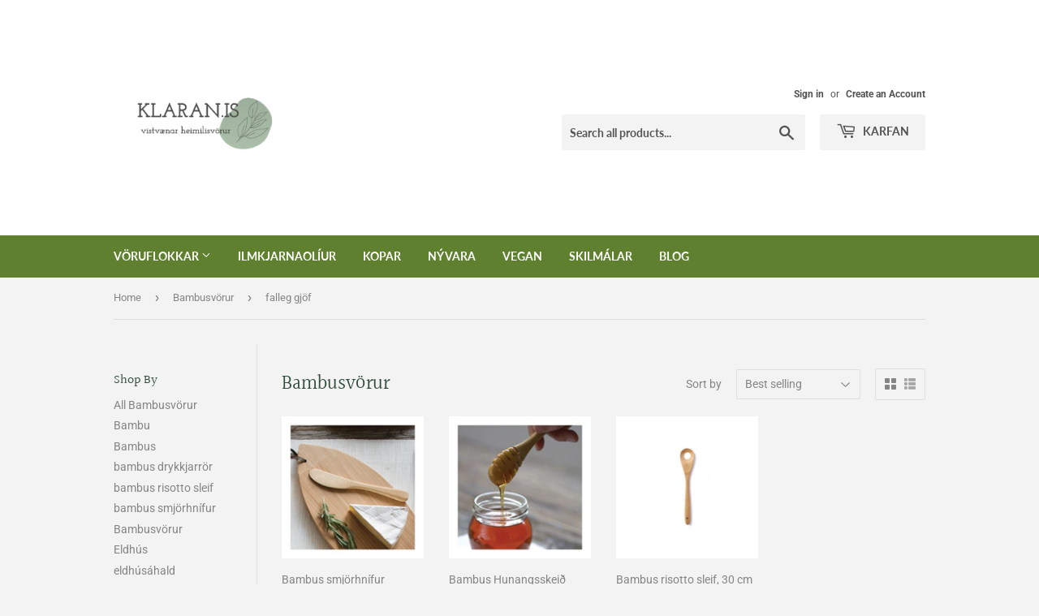

--- FILE ---
content_type: text/html; charset=utf-8
request_url: https://klaran.is/collections/bambusvorur/falleg-gjof
body_size: 15765
content:
<!doctype html>
<html class="no-touch no-js">
<head>
  <script>(function(H){H.className=H.className.replace(/\bno-js\b/,'js')})(document.documentElement)</script>
  <!-- Basic page needs ================================================== -->
  <meta charset="utf-8">
  <meta http-equiv="X-UA-Compatible" content="IE=edge,chrome=1">

  
  <link rel="shortcut icon" href="//klaran.is/cdn/shop/files/Screenshot_2020-05-19_at_21.19.23_ad0001fa-1249-4db8-a002-3caa8690d47a_32x32.png?v=1614312048" type="image/png" />
  

  <!-- Title and description ================================================== -->
  <title>
  Bambusvörur &ndash; Tagged &quot;falleg gjöf&quot; &ndash; klaran.is 
  </title>

  

  <!-- Product meta ================================================== -->
  <!-- /snippets/social-meta-tags.liquid -->




<meta property="og:site_name" content="klaran.is ">
<meta property="og:url" content="https://klaran.is/collections/bambusvorur/falleg-gjof">
<meta property="og:title" content="Bambusvörur">
<meta property="og:type" content="product.group">
<meta property="og:description" content="Klaran.is er Lítil vefverslun með úrval umhverfisvænna, endurnýtanlegra og handunna vara,  vara úr býflugnavaxi, bambus ofl. Verslum helst með vörur frá smáum fjölskyldufyrirtækjum, fair traid.
">





<meta name="twitter:card" content="summary_large_image">
<meta name="twitter:title" content="Bambusvörur">
<meta name="twitter:description" content="Klaran.is er Lítil vefverslun með úrval umhverfisvænna, endurnýtanlegra og handunna vara,  vara úr býflugnavaxi, bambus ofl. Verslum helst með vörur frá smáum fjölskyldufyrirtækjum, fair traid.
">


  <!-- Helpers ================================================== -->
  <link rel="canonical" href="https://klaran.is/collections/bambusvorur/falleg-gjof">
  <meta name="viewport" content="width=device-width,initial-scale=1">

  <!-- CSS ================================================== -->
  <link href="//klaran.is/cdn/shop/t/11/assets/theme.scss.css?v=15603837019010808441759259963" rel="stylesheet" type="text/css" media="all" />

  <!-- Header hook for plugins ================================================== -->
  <script>window.performance && window.performance.mark && window.performance.mark('shopify.content_for_header.start');</script><meta id="shopify-digital-wallet" name="shopify-digital-wallet" content="/2531707/digital_wallets/dialog">
<link rel="alternate" type="application/atom+xml" title="Feed" href="/collections/bambusvorur/falleg-gjof.atom" />
<link rel="alternate" type="application/json+oembed" href="https://klaran.is/collections/bambusvorur/falleg-gjof.oembed">
<script async="async" src="/checkouts/internal/preloads.js?locale=en-IS"></script>
<script id="shopify-features" type="application/json">{"accessToken":"97cd9a3886c31fe3474deca473c72dc3","betas":["rich-media-storefront-analytics"],"domain":"klaran.is","predictiveSearch":true,"shopId":2531707,"locale":"en"}</script>
<script>var Shopify = Shopify || {};
Shopify.shop = "klaran-is.myshopify.com";
Shopify.locale = "en";
Shopify.currency = {"active":"ISK","rate":"1.0"};
Shopify.country = "IS";
Shopify.theme = {"name":"Supply","id":95821889671,"schema_name":"Supply","schema_version":"8.9.19","theme_store_id":679,"role":"main"};
Shopify.theme.handle = "null";
Shopify.theme.style = {"id":null,"handle":null};
Shopify.cdnHost = "klaran.is/cdn";
Shopify.routes = Shopify.routes || {};
Shopify.routes.root = "/";</script>
<script type="module">!function(o){(o.Shopify=o.Shopify||{}).modules=!0}(window);</script>
<script>!function(o){function n(){var o=[];function n(){o.push(Array.prototype.slice.apply(arguments))}return n.q=o,n}var t=o.Shopify=o.Shopify||{};t.loadFeatures=n(),t.autoloadFeatures=n()}(window);</script>
<script id="shop-js-analytics" type="application/json">{"pageType":"collection"}</script>
<script defer="defer" async type="module" src="//klaran.is/cdn/shopifycloud/shop-js/modules/v2/client.init-shop-cart-sync_D0dqhulL.en.esm.js"></script>
<script defer="defer" async type="module" src="//klaran.is/cdn/shopifycloud/shop-js/modules/v2/chunk.common_CpVO7qML.esm.js"></script>
<script type="module">
  await import("//klaran.is/cdn/shopifycloud/shop-js/modules/v2/client.init-shop-cart-sync_D0dqhulL.en.esm.js");
await import("//klaran.is/cdn/shopifycloud/shop-js/modules/v2/chunk.common_CpVO7qML.esm.js");

  window.Shopify.SignInWithShop?.initShopCartSync?.({"fedCMEnabled":true,"windoidEnabled":true});

</script>
<script id="__st">var __st={"a":2531707,"offset":0,"reqid":"c454e7f0-0076-4911-9d91-3cfd35047271-1763908291","pageurl":"klaran.is\/collections\/bambusvorur\/falleg-gjof","u":"56f14845cea0","p":"collection","rtyp":"collection","rid":59588247603};</script>
<script>window.ShopifyPaypalV4VisibilityTracking = true;</script>
<script id="captcha-bootstrap">!function(){'use strict';const t='contact',e='account',n='new_comment',o=[[t,t],['blogs',n],['comments',n],[t,'customer']],c=[[e,'customer_login'],[e,'guest_login'],[e,'recover_customer_password'],[e,'create_customer']],r=t=>t.map((([t,e])=>`form[action*='/${t}']:not([data-nocaptcha='true']) input[name='form_type'][value='${e}']`)).join(','),a=t=>()=>t?[...document.querySelectorAll(t)].map((t=>t.form)):[];function s(){const t=[...o],e=r(t);return a(e)}const i='password',u='form_key',d=['recaptcha-v3-token','g-recaptcha-response','h-captcha-response',i],f=()=>{try{return window.sessionStorage}catch{return}},m='__shopify_v',_=t=>t.elements[u];function p(t,e,n=!1){try{const o=window.sessionStorage,c=JSON.parse(o.getItem(e)),{data:r}=function(t){const{data:e,action:n}=t;return t[m]||n?{data:e,action:n}:{data:t,action:n}}(c);for(const[e,n]of Object.entries(r))t.elements[e]&&(t.elements[e].value=n);n&&o.removeItem(e)}catch(o){console.error('form repopulation failed',{error:o})}}const l='form_type',E='cptcha';function T(t){t.dataset[E]=!0}const w=window,h=w.document,L='Shopify',v='ce_forms',y='captcha';let A=!1;((t,e)=>{const n=(g='f06e6c50-85a8-45c8-87d0-21a2b65856fe',I='https://cdn.shopify.com/shopifycloud/storefront-forms-hcaptcha/ce_storefront_forms_captcha_hcaptcha.v1.5.2.iife.js',D={infoText:'Protected by hCaptcha',privacyText:'Privacy',termsText:'Terms'},(t,e,n)=>{const o=w[L][v],c=o.bindForm;if(c)return c(t,g,e,D).then(n);var r;o.q.push([[t,g,e,D],n]),r=I,A||(h.body.append(Object.assign(h.createElement('script'),{id:'captcha-provider',async:!0,src:r})),A=!0)});var g,I,D;w[L]=w[L]||{},w[L][v]=w[L][v]||{},w[L][v].q=[],w[L][y]=w[L][y]||{},w[L][y].protect=function(t,e){n(t,void 0,e),T(t)},Object.freeze(w[L][y]),function(t,e,n,w,h,L){const[v,y,A,g]=function(t,e,n){const i=e?o:[],u=t?c:[],d=[...i,...u],f=r(d),m=r(i),_=r(d.filter((([t,e])=>n.includes(e))));return[a(f),a(m),a(_),s()]}(w,h,L),I=t=>{const e=t.target;return e instanceof HTMLFormElement?e:e&&e.form},D=t=>v().includes(t);t.addEventListener('submit',(t=>{const e=I(t);if(!e)return;const n=D(e)&&!e.dataset.hcaptchaBound&&!e.dataset.recaptchaBound,o=_(e),c=g().includes(e)&&(!o||!o.value);(n||c)&&t.preventDefault(),c&&!n&&(function(t){try{if(!f())return;!function(t){const e=f();if(!e)return;const n=_(t);if(!n)return;const o=n.value;o&&e.removeItem(o)}(t);const e=Array.from(Array(32),(()=>Math.random().toString(36)[2])).join('');!function(t,e){_(t)||t.append(Object.assign(document.createElement('input'),{type:'hidden',name:u})),t.elements[u].value=e}(t,e),function(t,e){const n=f();if(!n)return;const o=[...t.querySelectorAll(`input[type='${i}']`)].map((({name:t})=>t)),c=[...d,...o],r={};for(const[a,s]of new FormData(t).entries())c.includes(a)||(r[a]=s);n.setItem(e,JSON.stringify({[m]:1,action:t.action,data:r}))}(t,e)}catch(e){console.error('failed to persist form',e)}}(e),e.submit())}));const S=(t,e)=>{t&&!t.dataset[E]&&(n(t,e.some((e=>e===t))),T(t))};for(const o of['focusin','change'])t.addEventListener(o,(t=>{const e=I(t);D(e)&&S(e,y())}));const B=e.get('form_key'),M=e.get(l),P=B&&M;t.addEventListener('DOMContentLoaded',(()=>{const t=y();if(P)for(const e of t)e.elements[l].value===M&&p(e,B);[...new Set([...A(),...v().filter((t=>'true'===t.dataset.shopifyCaptcha))])].forEach((e=>S(e,t)))}))}(h,new URLSearchParams(w.location.search),n,t,e,['guest_login'])})(!0,!0)}();</script>
<script integrity="sha256-52AcMU7V7pcBOXWImdc/TAGTFKeNjmkeM1Pvks/DTgc=" data-source-attribution="shopify.loadfeatures" defer="defer" src="//klaran.is/cdn/shopifycloud/storefront/assets/storefront/load_feature-81c60534.js" crossorigin="anonymous"></script>
<script data-source-attribution="shopify.dynamic_checkout.dynamic.init">var Shopify=Shopify||{};Shopify.PaymentButton=Shopify.PaymentButton||{isStorefrontPortableWallets:!0,init:function(){window.Shopify.PaymentButton.init=function(){};var t=document.createElement("script");t.src="https://klaran.is/cdn/shopifycloud/portable-wallets/latest/portable-wallets.en.js",t.type="module",document.head.appendChild(t)}};
</script>
<script data-source-attribution="shopify.dynamic_checkout.buyer_consent">
  function portableWalletsHideBuyerConsent(e){var t=document.getElementById("shopify-buyer-consent"),n=document.getElementById("shopify-subscription-policy-button");t&&n&&(t.classList.add("hidden"),t.setAttribute("aria-hidden","true"),n.removeEventListener("click",e))}function portableWalletsShowBuyerConsent(e){var t=document.getElementById("shopify-buyer-consent"),n=document.getElementById("shopify-subscription-policy-button");t&&n&&(t.classList.remove("hidden"),t.removeAttribute("aria-hidden"),n.addEventListener("click",e))}window.Shopify?.PaymentButton&&(window.Shopify.PaymentButton.hideBuyerConsent=portableWalletsHideBuyerConsent,window.Shopify.PaymentButton.showBuyerConsent=portableWalletsShowBuyerConsent);
</script>
<script data-source-attribution="shopify.dynamic_checkout.cart.bootstrap">document.addEventListener("DOMContentLoaded",(function(){function t(){return document.querySelector("shopify-accelerated-checkout-cart, shopify-accelerated-checkout")}if(t())Shopify.PaymentButton.init();else{new MutationObserver((function(e,n){t()&&(Shopify.PaymentButton.init(),n.disconnect())})).observe(document.body,{childList:!0,subtree:!0})}}));
</script>

<script>window.performance && window.performance.mark && window.performance.mark('shopify.content_for_header.end');</script>

  
  

  <script src="//klaran.is/cdn/shop/t/11/assets/jquery-2.2.3.min.js?v=58211863146907186831587784298" type="text/javascript"></script>

  <script src="//klaran.is/cdn/shop/t/11/assets/lazysizes.min.js?v=8147953233334221341587784298" async="async"></script>
  <script src="//klaran.is/cdn/shop/t/11/assets/vendor.js?v=106177282645720727331587784300" defer="defer"></script>
  <script src="//klaran.is/cdn/shop/t/11/assets/theme.js?v=61448699030141656651592659815" defer="defer"></script>


  



<meta property="og:image" content="https://cdn.shopify.com/s/files/1/0253/1707/files/received_805997550003880.webp?v=1661098230" />
<meta property="og:image:secure_url" content="https://cdn.shopify.com/s/files/1/0253/1707/files/received_805997550003880.webp?v=1661098230" />
<meta property="og:image:width" content="521" />
<meta property="og:image:height" content="522" />
<link href="https://monorail-edge.shopifysvc.com" rel="dns-prefetch">
<script>(function(){if ("sendBeacon" in navigator && "performance" in window) {try {var session_token_from_headers = performance.getEntriesByType('navigation')[0].serverTiming.find(x => x.name == '_s').description;} catch {var session_token_from_headers = undefined;}var session_cookie_matches = document.cookie.match(/_shopify_s=([^;]*)/);var session_token_from_cookie = session_cookie_matches && session_cookie_matches.length === 2 ? session_cookie_matches[1] : "";var session_token = session_token_from_headers || session_token_from_cookie || "";function handle_abandonment_event(e) {var entries = performance.getEntries().filter(function(entry) {return /monorail-edge.shopifysvc.com/.test(entry.name);});if (!window.abandonment_tracked && entries.length === 0) {window.abandonment_tracked = true;var currentMs = Date.now();var navigation_start = performance.timing.navigationStart;var payload = {shop_id: 2531707,url: window.location.href,navigation_start,duration: currentMs - navigation_start,session_token,page_type: "collection"};window.navigator.sendBeacon("https://monorail-edge.shopifysvc.com/v1/produce", JSON.stringify({schema_id: "online_store_buyer_site_abandonment/1.1",payload: payload,metadata: {event_created_at_ms: currentMs,event_sent_at_ms: currentMs}}));}}window.addEventListener('pagehide', handle_abandonment_event);}}());</script>
<script id="web-pixels-manager-setup">(function e(e,d,r,n,o){if(void 0===o&&(o={}),!Boolean(null===(a=null===(i=window.Shopify)||void 0===i?void 0:i.analytics)||void 0===a?void 0:a.replayQueue)){var i,a;window.Shopify=window.Shopify||{};var t=window.Shopify;t.analytics=t.analytics||{};var s=t.analytics;s.replayQueue=[],s.publish=function(e,d,r){return s.replayQueue.push([e,d,r]),!0};try{self.performance.mark("wpm:start")}catch(e){}var l=function(){var e={modern:/Edge?\/(1{2}[4-9]|1[2-9]\d|[2-9]\d{2}|\d{4,})\.\d+(\.\d+|)|Firefox\/(1{2}[4-9]|1[2-9]\d|[2-9]\d{2}|\d{4,})\.\d+(\.\d+|)|Chrom(ium|e)\/(9{2}|\d{3,})\.\d+(\.\d+|)|(Maci|X1{2}).+ Version\/(15\.\d+|(1[6-9]|[2-9]\d|\d{3,})\.\d+)([,.]\d+|)( \(\w+\)|)( Mobile\/\w+|) Safari\/|Chrome.+OPR\/(9{2}|\d{3,})\.\d+\.\d+|(CPU[ +]OS|iPhone[ +]OS|CPU[ +]iPhone|CPU IPhone OS|CPU iPad OS)[ +]+(15[._]\d+|(1[6-9]|[2-9]\d|\d{3,})[._]\d+)([._]\d+|)|Android:?[ /-](13[3-9]|1[4-9]\d|[2-9]\d{2}|\d{4,})(\.\d+|)(\.\d+|)|Android.+Firefox\/(13[5-9]|1[4-9]\d|[2-9]\d{2}|\d{4,})\.\d+(\.\d+|)|Android.+Chrom(ium|e)\/(13[3-9]|1[4-9]\d|[2-9]\d{2}|\d{4,})\.\d+(\.\d+|)|SamsungBrowser\/([2-9]\d|\d{3,})\.\d+/,legacy:/Edge?\/(1[6-9]|[2-9]\d|\d{3,})\.\d+(\.\d+|)|Firefox\/(5[4-9]|[6-9]\d|\d{3,})\.\d+(\.\d+|)|Chrom(ium|e)\/(5[1-9]|[6-9]\d|\d{3,})\.\d+(\.\d+|)([\d.]+$|.*Safari\/(?![\d.]+ Edge\/[\d.]+$))|(Maci|X1{2}).+ Version\/(10\.\d+|(1[1-9]|[2-9]\d|\d{3,})\.\d+)([,.]\d+|)( \(\w+\)|)( Mobile\/\w+|) Safari\/|Chrome.+OPR\/(3[89]|[4-9]\d|\d{3,})\.\d+\.\d+|(CPU[ +]OS|iPhone[ +]OS|CPU[ +]iPhone|CPU IPhone OS|CPU iPad OS)[ +]+(10[._]\d+|(1[1-9]|[2-9]\d|\d{3,})[._]\d+)([._]\d+|)|Android:?[ /-](13[3-9]|1[4-9]\d|[2-9]\d{2}|\d{4,})(\.\d+|)(\.\d+|)|Mobile Safari.+OPR\/([89]\d|\d{3,})\.\d+\.\d+|Android.+Firefox\/(13[5-9]|1[4-9]\d|[2-9]\d{2}|\d{4,})\.\d+(\.\d+|)|Android.+Chrom(ium|e)\/(13[3-9]|1[4-9]\d|[2-9]\d{2}|\d{4,})\.\d+(\.\d+|)|Android.+(UC? ?Browser|UCWEB|U3)[ /]?(15\.([5-9]|\d{2,})|(1[6-9]|[2-9]\d|\d{3,})\.\d+)\.\d+|SamsungBrowser\/(5\.\d+|([6-9]|\d{2,})\.\d+)|Android.+MQ{2}Browser\/(14(\.(9|\d{2,})|)|(1[5-9]|[2-9]\d|\d{3,})(\.\d+|))(\.\d+|)|K[Aa][Ii]OS\/(3\.\d+|([4-9]|\d{2,})\.\d+)(\.\d+|)/},d=e.modern,r=e.legacy,n=navigator.userAgent;return n.match(d)?"modern":n.match(r)?"legacy":"unknown"}(),u="modern"===l?"modern":"legacy",c=(null!=n?n:{modern:"",legacy:""})[u],f=function(e){return[e.baseUrl,"/wpm","/b",e.hashVersion,"modern"===e.buildTarget?"m":"l",".js"].join("")}({baseUrl:d,hashVersion:r,buildTarget:u}),m=function(e){var d=e.version,r=e.bundleTarget,n=e.surface,o=e.pageUrl,i=e.monorailEndpoint;return{emit:function(e){var a=e.status,t=e.errorMsg,s=(new Date).getTime(),l=JSON.stringify({metadata:{event_sent_at_ms:s},events:[{schema_id:"web_pixels_manager_load/3.1",payload:{version:d,bundle_target:r,page_url:o,status:a,surface:n,error_msg:t},metadata:{event_created_at_ms:s}}]});if(!i)return console&&console.warn&&console.warn("[Web Pixels Manager] No Monorail endpoint provided, skipping logging."),!1;try{return self.navigator.sendBeacon.bind(self.navigator)(i,l)}catch(e){}var u=new XMLHttpRequest;try{return u.open("POST",i,!0),u.setRequestHeader("Content-Type","text/plain"),u.send(l),!0}catch(e){return console&&console.warn&&console.warn("[Web Pixels Manager] Got an unhandled error while logging to Monorail."),!1}}}}({version:r,bundleTarget:l,surface:e.surface,pageUrl:self.location.href,monorailEndpoint:e.monorailEndpoint});try{o.browserTarget=l,function(e){var d=e.src,r=e.async,n=void 0===r||r,o=e.onload,i=e.onerror,a=e.sri,t=e.scriptDataAttributes,s=void 0===t?{}:t,l=document.createElement("script"),u=document.querySelector("head"),c=document.querySelector("body");if(l.async=n,l.src=d,a&&(l.integrity=a,l.crossOrigin="anonymous"),s)for(var f in s)if(Object.prototype.hasOwnProperty.call(s,f))try{l.dataset[f]=s[f]}catch(e){}if(o&&l.addEventListener("load",o),i&&l.addEventListener("error",i),u)u.appendChild(l);else{if(!c)throw new Error("Did not find a head or body element to append the script");c.appendChild(l)}}({src:f,async:!0,onload:function(){if(!function(){var e,d;return Boolean(null===(d=null===(e=window.Shopify)||void 0===e?void 0:e.analytics)||void 0===d?void 0:d.initialized)}()){var d=window.webPixelsManager.init(e)||void 0;if(d){var r=window.Shopify.analytics;r.replayQueue.forEach((function(e){var r=e[0],n=e[1],o=e[2];d.publishCustomEvent(r,n,o)})),r.replayQueue=[],r.publish=d.publishCustomEvent,r.visitor=d.visitor,r.initialized=!0}}},onerror:function(){return m.emit({status:"failed",errorMsg:"".concat(f," has failed to load")})},sri:function(e){var d=/^sha384-[A-Za-z0-9+/=]+$/;return"string"==typeof e&&d.test(e)}(c)?c:"",scriptDataAttributes:o}),m.emit({status:"loading"})}catch(e){m.emit({status:"failed",errorMsg:(null==e?void 0:e.message)||"Unknown error"})}}})({shopId: 2531707,storefrontBaseUrl: "https://klaran.is",extensionsBaseUrl: "https://extensions.shopifycdn.com/cdn/shopifycloud/web-pixels-manager",monorailEndpoint: "https://monorail-edge.shopifysvc.com/unstable/produce_batch",surface: "storefront-renderer",enabledBetaFlags: ["2dca8a86"],webPixelsConfigList: [{"id":"110231713","eventPayloadVersion":"v1","runtimeContext":"LAX","scriptVersion":"1","type":"CUSTOM","privacyPurposes":["ANALYTICS"],"name":"Google Analytics tag (migrated)"},{"id":"shopify-app-pixel","configuration":"{}","eventPayloadVersion":"v1","runtimeContext":"STRICT","scriptVersion":"0450","apiClientId":"shopify-pixel","type":"APP","privacyPurposes":["ANALYTICS","MARKETING"]},{"id":"shopify-custom-pixel","eventPayloadVersion":"v1","runtimeContext":"LAX","scriptVersion":"0450","apiClientId":"shopify-pixel","type":"CUSTOM","privacyPurposes":["ANALYTICS","MARKETING"]}],isMerchantRequest: false,initData: {"shop":{"name":"klaran.is ","paymentSettings":{"currencyCode":"ISK"},"myshopifyDomain":"klaran-is.myshopify.com","countryCode":"IS","storefrontUrl":"https:\/\/klaran.is"},"customer":null,"cart":null,"checkout":null,"productVariants":[],"purchasingCompany":null},},"https://klaran.is/cdn","ae1676cfwd2530674p4253c800m34e853cb",{"modern":"","legacy":""},{"shopId":"2531707","storefrontBaseUrl":"https:\/\/klaran.is","extensionBaseUrl":"https:\/\/extensions.shopifycdn.com\/cdn\/shopifycloud\/web-pixels-manager","surface":"storefront-renderer","enabledBetaFlags":"[\"2dca8a86\"]","isMerchantRequest":"false","hashVersion":"ae1676cfwd2530674p4253c800m34e853cb","publish":"custom","events":"[[\"page_viewed\",{}],[\"collection_viewed\",{\"collection\":{\"id\":\"59588247603\",\"title\":\"Bambusvörur\",\"productVariants\":[{\"price\":{\"amount\":750.0,\"currencyCode\":\"ISK\"},\"product\":{\"title\":\"Bambus smjörhnífur\",\"vendor\":\"Bambu\",\"id\":\"7263496199\",\"untranslatedTitle\":\"Bambus smjörhnífur\",\"url\":\"\/products\/bambus-smjorhnifur\",\"type\":\"Bambus smjörhnífur\"},\"id\":\"23178808903\",\"image\":{\"src\":\"\/\/klaran.is\/cdn\/shop\/products\/spreader.jpg?v=1535574835\"},\"sku\":\"B057820\",\"title\":\"Default Title\",\"untranslatedTitle\":\"Default Title\"},{\"price\":{\"amount\":990.0,\"currencyCode\":\"ISK\"},\"product\":{\"title\":\"Bambus Hunangsskeið\",\"vendor\":\"Bambu\",\"id\":\"1407978045491\",\"untranslatedTitle\":\"Bambus Hunangsskeið\",\"url\":\"\/products\/copy-of-1-bambus-smjorhnifur\",\"type\":\"Bambus hunangsskeið\"},\"id\":\"12765230137395\",\"image\":{\"src\":\"\/\/klaran.is\/cdn\/shop\/products\/organic-bamboo-honey-dipper7.jpg?v=1535574201\"},\"sku\":\"B056920\",\"title\":\"Default Title\",\"untranslatedTitle\":\"Default Title\"},{\"price\":{\"amount\":870.0,\"currencyCode\":\"ISK\"},\"product\":{\"title\":\"Bambus risotto sleif, 30 cm að lengd\",\"vendor\":\"Bambu\",\"id\":\"7262185223\",\"untranslatedTitle\":\"Bambus risotto sleif, 30 cm að lengd\",\"url\":\"\/products\/bambus-risotto-skeid-30-cm-ad-lengd\",\"type\":\"Bambus risotto sleif, 30 cm að lengd\"},\"id\":\"23170752839\",\"image\":{\"src\":\"\/\/klaran.is\/cdn\/shop\/products\/klaran_2016_juni_bambu_risotto_sleif.jpg?v=1466434896\"},\"sku\":\"B056270\",\"title\":\"Default Title\",\"untranslatedTitle\":\"Default Title\"}]}}]]"});</script><script>
  window.ShopifyAnalytics = window.ShopifyAnalytics || {};
  window.ShopifyAnalytics.meta = window.ShopifyAnalytics.meta || {};
  window.ShopifyAnalytics.meta.currency = 'ISK';
  var meta = {"products":[{"id":7263496199,"gid":"gid:\/\/shopify\/Product\/7263496199","vendor":"Bambu","type":"Bambus smjörhnífur","variants":[{"id":23178808903,"price":75000,"name":"Bambus smjörhnífur","public_title":null,"sku":"B057820"}],"remote":false},{"id":1407978045491,"gid":"gid:\/\/shopify\/Product\/1407978045491","vendor":"Bambu","type":"Bambus hunangsskeið","variants":[{"id":12765230137395,"price":99000,"name":"Bambus Hunangsskeið","public_title":null,"sku":"B056920"}],"remote":false},{"id":7262185223,"gid":"gid:\/\/shopify\/Product\/7262185223","vendor":"Bambu","type":"Bambus risotto sleif, 30 cm að lengd","variants":[{"id":23170752839,"price":87000,"name":"Bambus risotto sleif, 30 cm að lengd","public_title":null,"sku":"B056270"}],"remote":false}],"page":{"pageType":"collection","resourceType":"collection","resourceId":59588247603}};
  for (var attr in meta) {
    window.ShopifyAnalytics.meta[attr] = meta[attr];
  }
</script>
<script class="analytics">
  (function () {
    var customDocumentWrite = function(content) {
      var jquery = null;

      if (window.jQuery) {
        jquery = window.jQuery;
      } else if (window.Checkout && window.Checkout.$) {
        jquery = window.Checkout.$;
      }

      if (jquery) {
        jquery('body').append(content);
      }
    };

    var hasLoggedConversion = function(token) {
      if (token) {
        return document.cookie.indexOf('loggedConversion=' + token) !== -1;
      }
      return false;
    }

    var setCookieIfConversion = function(token) {
      if (token) {
        var twoMonthsFromNow = new Date(Date.now());
        twoMonthsFromNow.setMonth(twoMonthsFromNow.getMonth() + 2);

        document.cookie = 'loggedConversion=' + token + '; expires=' + twoMonthsFromNow;
      }
    }

    var trekkie = window.ShopifyAnalytics.lib = window.trekkie = window.trekkie || [];
    if (trekkie.integrations) {
      return;
    }
    trekkie.methods = [
      'identify',
      'page',
      'ready',
      'track',
      'trackForm',
      'trackLink'
    ];
    trekkie.factory = function(method) {
      return function() {
        var args = Array.prototype.slice.call(arguments);
        args.unshift(method);
        trekkie.push(args);
        return trekkie;
      };
    };
    for (var i = 0; i < trekkie.methods.length; i++) {
      var key = trekkie.methods[i];
      trekkie[key] = trekkie.factory(key);
    }
    trekkie.load = function(config) {
      trekkie.config = config || {};
      trekkie.config.initialDocumentCookie = document.cookie;
      var first = document.getElementsByTagName('script')[0];
      var script = document.createElement('script');
      script.type = 'text/javascript';
      script.onerror = function(e) {
        var scriptFallback = document.createElement('script');
        scriptFallback.type = 'text/javascript';
        scriptFallback.onerror = function(error) {
                var Monorail = {
      produce: function produce(monorailDomain, schemaId, payload) {
        var currentMs = new Date().getTime();
        var event = {
          schema_id: schemaId,
          payload: payload,
          metadata: {
            event_created_at_ms: currentMs,
            event_sent_at_ms: currentMs
          }
        };
        return Monorail.sendRequest("https://" + monorailDomain + "/v1/produce", JSON.stringify(event));
      },
      sendRequest: function sendRequest(endpointUrl, payload) {
        // Try the sendBeacon API
        if (window && window.navigator && typeof window.navigator.sendBeacon === 'function' && typeof window.Blob === 'function' && !Monorail.isIos12()) {
          var blobData = new window.Blob([payload], {
            type: 'text/plain'
          });

          if (window.navigator.sendBeacon(endpointUrl, blobData)) {
            return true;
          } // sendBeacon was not successful

        } // XHR beacon

        var xhr = new XMLHttpRequest();

        try {
          xhr.open('POST', endpointUrl);
          xhr.setRequestHeader('Content-Type', 'text/plain');
          xhr.send(payload);
        } catch (e) {
          console.log(e);
        }

        return false;
      },
      isIos12: function isIos12() {
        return window.navigator.userAgent.lastIndexOf('iPhone; CPU iPhone OS 12_') !== -1 || window.navigator.userAgent.lastIndexOf('iPad; CPU OS 12_') !== -1;
      }
    };
    Monorail.produce('monorail-edge.shopifysvc.com',
      'trekkie_storefront_load_errors/1.1',
      {shop_id: 2531707,
      theme_id: 95821889671,
      app_name: "storefront",
      context_url: window.location.href,
      source_url: "//klaran.is/cdn/s/trekkie.storefront.3c703df509f0f96f3237c9daa54e2777acf1a1dd.min.js"});

        };
        scriptFallback.async = true;
        scriptFallback.src = '//klaran.is/cdn/s/trekkie.storefront.3c703df509f0f96f3237c9daa54e2777acf1a1dd.min.js';
        first.parentNode.insertBefore(scriptFallback, first);
      };
      script.async = true;
      script.src = '//klaran.is/cdn/s/trekkie.storefront.3c703df509f0f96f3237c9daa54e2777acf1a1dd.min.js';
      first.parentNode.insertBefore(script, first);
    };
    trekkie.load(
      {"Trekkie":{"appName":"storefront","development":false,"defaultAttributes":{"shopId":2531707,"isMerchantRequest":null,"themeId":95821889671,"themeCityHash":"2809866145062667421","contentLanguage":"en","currency":"ISK","eventMetadataId":"4c69429a-3201-4daf-864e-68c5c5ece1f8"},"isServerSideCookieWritingEnabled":true,"monorailRegion":"shop_domain","enabledBetaFlags":["f0df213a"]},"Session Attribution":{},"S2S":{"facebookCapiEnabled":false,"source":"trekkie-storefront-renderer","apiClientId":580111}}
    );

    var loaded = false;
    trekkie.ready(function() {
      if (loaded) return;
      loaded = true;

      window.ShopifyAnalytics.lib = window.trekkie;

      var originalDocumentWrite = document.write;
      document.write = customDocumentWrite;
      try { window.ShopifyAnalytics.merchantGoogleAnalytics.call(this); } catch(error) {};
      document.write = originalDocumentWrite;

      window.ShopifyAnalytics.lib.page(null,{"pageType":"collection","resourceType":"collection","resourceId":59588247603,"shopifyEmitted":true});

      var match = window.location.pathname.match(/checkouts\/(.+)\/(thank_you|post_purchase)/)
      var token = match? match[1]: undefined;
      if (!hasLoggedConversion(token)) {
        setCookieIfConversion(token);
        window.ShopifyAnalytics.lib.track("Viewed Product Category",{"currency":"ISK","category":"Collection: bambusvorur","collectionName":"bambusvorur","collectionId":59588247603,"nonInteraction":true},undefined,undefined,{"shopifyEmitted":true});
      }
    });


        var eventsListenerScript = document.createElement('script');
        eventsListenerScript.async = true;
        eventsListenerScript.src = "//klaran.is/cdn/shopifycloud/storefront/assets/shop_events_listener-3da45d37.js";
        document.getElementsByTagName('head')[0].appendChild(eventsListenerScript);

})();</script>
  <script>
  if (!window.ga || (window.ga && typeof window.ga !== 'function')) {
    window.ga = function ga() {
      (window.ga.q = window.ga.q || []).push(arguments);
      if (window.Shopify && window.Shopify.analytics && typeof window.Shopify.analytics.publish === 'function') {
        window.Shopify.analytics.publish("ga_stub_called", {}, {sendTo: "google_osp_migration"});
      }
      console.error("Shopify's Google Analytics stub called with:", Array.from(arguments), "\nSee https://help.shopify.com/manual/promoting-marketing/pixels/pixel-migration#google for more information.");
    };
    if (window.Shopify && window.Shopify.analytics && typeof window.Shopify.analytics.publish === 'function') {
      window.Shopify.analytics.publish("ga_stub_initialized", {}, {sendTo: "google_osp_migration"});
    }
  }
</script>
<script
  defer
  src="https://klaran.is/cdn/shopifycloud/perf-kit/shopify-perf-kit-2.1.2.min.js"
  data-application="storefront-renderer"
  data-shop-id="2531707"
  data-render-region="gcp-us-central1"
  data-page-type="collection"
  data-theme-instance-id="95821889671"
  data-theme-name="Supply"
  data-theme-version="8.9.19"
  data-monorail-region="shop_domain"
  data-resource-timing-sampling-rate="10"
  data-shs="true"
  data-shs-beacon="true"
  data-shs-export-with-fetch="true"
  data-shs-logs-sample-rate="1"
></script>
</head>
<body id="bambusvorur" class="template-collection">

  <div id="shopify-section-header" class="shopify-section header-section"><header class="site-header" role="banner" data-section-id="header" data-section-type="header-section">
  <div class="wrapper">

    <div class="grid--full">
      <div class="grid-item large--one-half">
        
          <div class="h1 header-logo" itemscope itemtype="http://schema.org/Organization">
        
          
          

          <a href="/" itemprop="url">
            <div class="lazyload__image-wrapper no-js header-logo__image" style="max-width:200px;">
              <div style="padding-top:100.0%;">
                <img class="lazyload js"
                  data-src="//klaran.is/cdn/shop/files/logo_nytt_2021_agusta_{width}x.png?v=1628894739"
                  data-widths="[180, 360, 540, 720, 900, 1080, 1296, 1512, 1728, 2048]"
                  data-aspectratio="1.0"
                  data-sizes="auto"
                  alt="klaran.is "
                  style="width:200px;">
              </div>
            </div>
            <noscript>
              
              <img src="//klaran.is/cdn/shop/files/logo_nytt_2021_agusta_200x.png?v=1628894739"
                srcset="//klaran.is/cdn/shop/files/logo_nytt_2021_agusta_200x.png?v=1628894739 1x, //klaran.is/cdn/shop/files/logo_nytt_2021_agusta_200x@2x.png?v=1628894739 2x"
                alt="klaran.is "
                itemprop="logo"
                style="max-width:200px;">
            </noscript>
          </a>
          
        
          </div>
        
      </div>

      <div class="grid-item large--one-half text-center large--text-right">
        
          <div class="site-header--text-links medium-down--hide">
            

            
              <span class="site-header--meta-links medium-down--hide">
                
                  <a href="/account/login" id="customer_login_link">Sign in</a>
                  <span class="site-header--spacer">or</span>
                  <a href="/account/register" id="customer_register_link">Create an Account</a>
                
              </span>
            
          </div>

          <br class="medium-down--hide">
        

        <form action="/search" method="get" class="search-bar" role="search">
  <input type="hidden" name="type" value="product">

  <input type="search" name="q" value="" placeholder="Search all products..." aria-label="Search all products...">
  <button type="submit" class="search-bar--submit icon-fallback-text">
    <span class="icon icon-search" aria-hidden="true"></span>
    <span class="fallback-text">Search</span>
  </button>
</form>


        <a href="/cart" class="header-cart-btn cart-toggle">
          <span class="icon icon-cart"></span>
          Karfan  <span class="cart-count cart-badge--desktop hidden-count">0</span>
        </a>
      </div>
    </div>

  </div>
</header>

<div id="mobileNavBar">
  <div class="display-table-cell">
    <button class="menu-toggle mobileNavBar-link" aria-controls="navBar" aria-expanded="false"><span class="icon icon-hamburger" aria-hidden="true"></span>Menu</button>
  </div>
  <div class="display-table-cell">
    <a href="/cart" class="cart-toggle mobileNavBar-link">
      <span class="icon icon-cart"></span>
      Karfan  <span class="cart-count hidden-count">0</span>
    </a>
  </div>
</div>

<nav class="nav-bar" id="navBar" role="navigation">
  <div class="wrapper">
    <form action="/search" method="get" class="search-bar" role="search">
  <input type="hidden" name="type" value="product">

  <input type="search" name="q" value="" placeholder="Search all products..." aria-label="Search all products...">
  <button type="submit" class="search-bar--submit icon-fallback-text">
    <span class="icon icon-search" aria-hidden="true"></span>
    <span class="fallback-text">Search</span>
  </button>
</form>

    <ul class="mobile-nav" id="MobileNav">
  
  <li class="large--hide">
    <a href="/">Home</a>
  </li>
  
  
    
      
      <li
        class="mobile-nav--has-dropdown "
        aria-haspopup="true">
        <a
          href="/collections/sapu-og-harvorur"
          class="mobile-nav--link"
          data-meganav-type="parent"
          >
            Vöruflokkar
        </a>
        <button class="icon icon-arrow-down mobile-nav--button"
          aria-expanded="false"
          aria-label="Vöruflokkar Menu">
        </button>
        <ul
          id="MenuParent-1"
          class="mobile-nav--dropdown mobile-nav--has-grandchildren"
          data-meganav-dropdown>
          
            
              <li>
                <a
                  href="/collections/ilmkjarnaoliur"
                  class="mobile-nav--link"
                  data-meganav-type="child"
                  >
                    Ilmkjarnaolíur
                </a>
              </li>
            
          
            
            
              <li
                class="mobile-nav--has-dropdown mobile-nav--has-dropdown-grandchild "
                aria-haspopup="true">
                <a
                  href="/collections/sapu-og-harvorur"
                  class="mobile-nav--link"
                  data-meganav-type="parent"
                  >
                    Líkami &amp; Hár
                </a>
                <button class="icon icon-arrow-down mobile-nav--button"
                  aria-expanded="false"
                  aria-label="Líkami &amp; Hár Menu">
                </button>
                <ul
                  id="MenuChildren-1-2"
                  class="mobile-nav--dropdown-grandchild"
                  data-meganav-dropdown>
                  
                    <li>
                      <a
                        href="/collections/fyrir-feitt-har"
                        class="mobile-nav--link"
                        data-meganav-type="child"
                        >
                          Fyrir feitt hár
                        </a>
                    </li>
                  
                    <li>
                      <a
                        href="/collections/harsapustykki-sem-hentar-flestum"
                        class="mobile-nav--link"
                        data-meganav-type="child"
                        >
                          Hársápustykki sem hentar flestum
                        </a>
                    </li>
                  
                    <li>
                      <a
                        href="/collections/fyrir-thurrt-har"
                        class="mobile-nav--link"
                        data-meganav-type="child"
                        >
                          Fyrir þurrt hár
                        </a>
                    </li>
                  
                    <li>
                      <a
                        href="/collections/fyrir-flosu"
                        class="mobile-nav--link"
                        data-meganav-type="child"
                        >
                          Fyrir flösu
                        </a>
                    </li>
                  
                    <li>
                      <a
                        href="/collections/fyrir-vidkvaema-hud"
                        class="mobile-nav--link"
                        data-meganav-type="child"
                        >
                          Fyrir viðkvæma húð
                        </a>
                    </li>
                  
                    <li>
                      <a
                        href="/collections/fyrir-feita-hud"
                        class="mobile-nav--link"
                        data-meganav-type="child"
                        >
                          Fyrir feita húð
                        </a>
                    </li>
                  
                    <li>
                      <a
                        href="/products/copy-of-lifraen-harsapa-babassu-og-marsh-mallow-ny-vara"
                        class="mobile-nav--link"
                        data-meganav-type="child"
                        >
                          Vegan
                        </a>
                    </li>
                  
                </ul>
              </li>
            
          
            
              <li>
                <a
                  href="/collections/kopar"
                  class="mobile-nav--link"
                  data-meganav-type="child"
                  >
                    Kopar
                </a>
              </li>
            
          
            
              <li>
                <a
                  href="/collections/ny-vara"
                  class="mobile-nav--link"
                  data-meganav-type="child"
                  >
                    Ný vara
                </a>
              </li>
            
          
            
              <li>
                <a
                  href="/collections/gjafir-kr-500-3000"
                  class="mobile-nav--link"
                  data-meganav-type="child"
                  >
                    Gjafir kr 500 - 3000
                </a>
              </li>
            
          
            
              <li>
                <a
                  href="/collections/gjafir-kr-3-000-10-2"
                  class="mobile-nav--link"
                  data-meganav-type="child"
                  >
                    Gjafir kr 3.000 - 10.000
                </a>
              </li>
            
          
            
              <li>
                <a
                  href="/collections/gjafir-kr-10-000-15-000"
                  class="mobile-nav--link"
                  data-meganav-type="child"
                  >
                    Gjafir kr 10.000 - 15.000
                </a>
              </li>
            
          
            
              <li>
                <a
                  href="/collections/gaeludyr"
                  class="mobile-nav--link"
                  data-meganav-type="child"
                  >
                    Gæludýr
                </a>
              </li>
            
          
            
            
              <li
                class="mobile-nav--has-dropdown mobile-nav--has-dropdown-grandchild "
                aria-haspopup="true">
                <a
                  href="/collections/a-ferdinni"
                  class="mobile-nav--link"
                  data-meganav-type="parent"
                  >
                    Á ferđinni 
                </a>
                <button class="icon icon-arrow-down mobile-nav--button"
                  aria-expanded="false"
                  aria-label="Á ferđinni  Menu">
                </button>
                <ul
                  id="MenuChildren-1-9"
                  class="mobile-nav--dropdown-grandchild"
                  data-meganav-dropdown>
                  
                    <li>
                      <a
                        href="/collections/nestisbox"
                        class="mobile-nav--link"
                        data-meganav-type="child"
                        >
                          Nestisbox
                        </a>
                    </li>
                  
                    <li>
                      <a
                        href="/collections/floskur-brusar"
                        class="mobile-nav--link"
                        data-meganav-type="child"
                        >
                          Flöskur &amp; ferðamál
                        </a>
                    </li>
                  
                    <li>
                      <a
                        href="/collections/matvaelaumbudir-ur-byflugnavaxi"
                        class="mobile-nav--link"
                        data-meganav-type="child"
                        >
                          Matvælaumbúðir úr býflugnavaxi
                        </a>
                    </li>
                  
                    <li>
                      <a
                        href="/products/copy-of-1-endurnytanlegur-nestispoki-raud-og-bla-velmenni"
                        class="mobile-nav--link"
                        data-meganav-type="child"
                        >
                          Endurnýtanlegir nestispokar
                        </a>
                    </li>
                  
                    <li>
                      <a
                        href="/products/1-endurnytanlegir-nestispokar"
                        class="mobile-nav--link"
                        data-meganav-type="child"
                        >
                          Endurnýtanlegir nestispokar
                        </a>
                    </li>
                  
                    <li>
                      <a
                        href="/products/copy-of-endurnytanlegur-nestispoki-med-bloma-mynstri"
                        class="mobile-nav--link"
                        data-meganav-type="child"
                        >
                          Endurnýtanlegir nestispokar
                        </a>
                    </li>
                  
                </ul>
              </li>
            
          
            
              <li>
                <a
                  href="/collections/byflugnavaxkerti"
                  class="mobile-nav--link"
                  data-meganav-type="child"
                  >
                    Býflugnavaxkerti
                </a>
              </li>
            
          
            
            
              <li
                class="mobile-nav--has-dropdown mobile-nav--has-dropdown-grandchild "
                aria-haspopup="true">
                <a
                  href="/collections/heimilid"
                  class="mobile-nav--link"
                  data-meganav-type="parent"
                  >
                    Heimilið
                </a>
                <button class="icon icon-arrow-down mobile-nav--button"
                  aria-expanded="false"
                  aria-label="Heimilið Menu">
                </button>
                <ul
                  id="MenuChildren-1-11"
                  class="mobile-nav--dropdown-grandchild"
                  data-meganav-dropdown>
                  
                    <li>
                      <a
                        href="/collections/eldhus"
                        class="mobile-nav--link"
                        data-meganav-type="child"
                        >
                          Eldhús
                        </a>
                    </li>
                  
                    <li>
                      <a
                        href="/collections/kaffivorur"
                        class="mobile-nav--link"
                        data-meganav-type="child"
                        >
                          Kaffivörur
                        </a>
                    </li>
                  
                    <li>
                      <a
                        href="/collections/naudsynjavara-heimilisins"
                        class="mobile-nav--link"
                        data-meganav-type="child"
                        >
                          Nauðsynjavara heimilisins
                        </a>
                    </li>
                  
                    <li>
                      <a
                        href="/products/bambus-serviettur-gledi-gledi-33x33cm"
                        class="mobile-nav--link"
                        data-meganav-type="child"
                        >
                          Bambus servíettur
                        </a>
                    </li>
                  
                    <li>
                      <a
                        href="/products/copy-of-bambus-seviettur-33x33cm-chic-mic"
                        class="mobile-nav--link"
                        data-meganav-type="child"
                        >
                          Bambus servíettur
                        </a>
                    </li>
                  
                    <li>
                      <a
                        href="/products/bambus-serviettur-i-bloma-33x33-cm-copy"
                        class="mobile-nav--link"
                        data-meganav-type="child"
                        >
                          Bambus servíettur
                        </a>
                    </li>
                  
                    <li>
                      <a
                        href="/products/bambus-serviettur-namaaahste-33x33cm-copy"
                        class="mobile-nav--link"
                        data-meganav-type="child"
                        >
                          Bambus servíettur
                        </a>
                    </li>
                  
                    <li>
                      <a
                        href="/products/bambus-serviettur-jolakofi-33x33cm"
                        class="mobile-nav--link"
                        data-meganav-type="child"
                        >
                          Bambus servíettur
                        </a>
                    </li>
                  
                    <li>
                      <a
                        href="/products/bambus-serviettur-gledi-gledi-33x33cm-copy"
                        class="mobile-nav--link"
                        data-meganav-type="child"
                        >
                          Bambus servíettur
                        </a>
                    </li>
                  
                    <li>
                      <a
                        href="/products/copy-of-bambus-seviettur-33x33cm-jolabill-chicmic"
                        class="mobile-nav--link"
                        data-meganav-type="child"
                        >
                          Bambus servíettur
                        </a>
                    </li>
                  
                    <li>
                      <a
                        href="/products/copy-of-bambus-seviettur-33x33cm-jolabill-chicmic"
                        class="mobile-nav--link"
                        data-meganav-type="child"
                        >
                          Bambus servíettur
                        </a>
                    </li>
                  
                </ul>
              </li>
            
          
            
              <li class="mobile-nav--active">
                <a
                  href="/collections/bambusvorur"
                  class="mobile-nav--link"
                  data-meganav-type="child"
                  aria-current="page">
                    Bambusvörur
                </a>
              </li>
            
          
            
              <li>
                <a
                  href="/collections/minnisbaekur"
                  class="mobile-nav--link"
                  data-meganav-type="child"
                  >
                    Minnisbækur
                </a>
              </li>
            
          
        </ul>
      </li>
    
  
    
      <li>
        <a
          href="/collections/ilmkjarnaoliur"
          class="mobile-nav--link"
          data-meganav-type="child"
          >
            Ilmkjarnaolíur
        </a>
      </li>
    
  
    
      <li>
        <a
          href="/collections/kopar"
          class="mobile-nav--link"
          data-meganav-type="child"
          >
            Kopar
        </a>
      </li>
    
  
    
      <li>
        <a
          href="/collections/ny-vara"
          class="mobile-nav--link"
          data-meganav-type="child"
          >
            Ný vara
        </a>
      </li>
    
  
    
      <li>
        <a
          href="/collections/vegan/Vegan"
          class="mobile-nav--link"
          data-meganav-type="child"
          >
            Vegan
        </a>
      </li>
    
  
    
      <li>
        <a
          href="/policies/legal-notice"
          class="mobile-nav--link"
          data-meganav-type="child"
          >
            Skilmálar
        </a>
      </li>
    
  
    
      <li>
        <a
          href="/blogs/news"
          class="mobile-nav--link"
          data-meganav-type="child"
          >
            Blog
        </a>
      </li>
    
  

  
    
      <li class="customer-navlink large--hide"><a href="/account/login" id="customer_login_link">Sign in</a></li>
      <li class="customer-navlink large--hide"><a href="/account/register" id="customer_register_link">Create an Account</a></li>
    
  
</ul>

    <ul class="site-nav" id="AccessibleNav">
  
  <li class="large--hide">
    <a href="/">Home</a>
  </li>
  
  
    
      
      <li
        class="site-nav--has-dropdown "
        aria-haspopup="true">
        <a
          href="/collections/sapu-og-harvorur"
          class="site-nav--link"
          data-meganav-type="parent"
          aria-controls="MenuParent-1"
          aria-expanded="false"
          >
            Vöruflokkar
            <span class="icon icon-arrow-down" aria-hidden="true"></span>
        </a>
        <ul
          id="MenuParent-1"
          class="site-nav--dropdown site-nav--has-grandchildren"
          data-meganav-dropdown>
          
            
              <li>
                <a
                  href="/collections/ilmkjarnaoliur"
                  class="site-nav--link"
                  data-meganav-type="child"
                  
                  tabindex="-1">
                    Ilmkjarnaolíur
                </a>
              </li>
            
          
            
            
              <li
                class="site-nav--has-dropdown site-nav--has-dropdown-grandchild "
                aria-haspopup="true">
                <a
                  href="/collections/sapu-og-harvorur"
                  class="site-nav--link"
                  aria-controls="MenuChildren-1-2"
                  data-meganav-type="parent"
                  
                  tabindex="-1">
                    Líkami &amp; Hár
                    <span class="icon icon-arrow-down" aria-hidden="true"></span>
                </a>
                <ul
                  id="MenuChildren-1-2"
                  class="site-nav--dropdown-grandchild"
                  data-meganav-dropdown>
                  
                    <li>
                      <a
                        href="/collections/fyrir-feitt-har"
                        class="site-nav--link"
                        data-meganav-type="child"
                        
                        tabindex="-1">
                          Fyrir feitt hár
                        </a>
                    </li>
                  
                    <li>
                      <a
                        href="/collections/harsapustykki-sem-hentar-flestum"
                        class="site-nav--link"
                        data-meganav-type="child"
                        
                        tabindex="-1">
                          Hársápustykki sem hentar flestum
                        </a>
                    </li>
                  
                    <li>
                      <a
                        href="/collections/fyrir-thurrt-har"
                        class="site-nav--link"
                        data-meganav-type="child"
                        
                        tabindex="-1">
                          Fyrir þurrt hár
                        </a>
                    </li>
                  
                    <li>
                      <a
                        href="/collections/fyrir-flosu"
                        class="site-nav--link"
                        data-meganav-type="child"
                        
                        tabindex="-1">
                          Fyrir flösu
                        </a>
                    </li>
                  
                    <li>
                      <a
                        href="/collections/fyrir-vidkvaema-hud"
                        class="site-nav--link"
                        data-meganav-type="child"
                        
                        tabindex="-1">
                          Fyrir viðkvæma húð
                        </a>
                    </li>
                  
                    <li>
                      <a
                        href="/collections/fyrir-feita-hud"
                        class="site-nav--link"
                        data-meganav-type="child"
                        
                        tabindex="-1">
                          Fyrir feita húð
                        </a>
                    </li>
                  
                    <li>
                      <a
                        href="/products/copy-of-lifraen-harsapa-babassu-og-marsh-mallow-ny-vara"
                        class="site-nav--link"
                        data-meganav-type="child"
                        
                        tabindex="-1">
                          Vegan
                        </a>
                    </li>
                  
                </ul>
              </li>
            
          
            
              <li>
                <a
                  href="/collections/kopar"
                  class="site-nav--link"
                  data-meganav-type="child"
                  
                  tabindex="-1">
                    Kopar
                </a>
              </li>
            
          
            
              <li>
                <a
                  href="/collections/ny-vara"
                  class="site-nav--link"
                  data-meganav-type="child"
                  
                  tabindex="-1">
                    Ný vara
                </a>
              </li>
            
          
            
              <li>
                <a
                  href="/collections/gjafir-kr-500-3000"
                  class="site-nav--link"
                  data-meganav-type="child"
                  
                  tabindex="-1">
                    Gjafir kr 500 - 3000
                </a>
              </li>
            
          
            
              <li>
                <a
                  href="/collections/gjafir-kr-3-000-10-2"
                  class="site-nav--link"
                  data-meganav-type="child"
                  
                  tabindex="-1">
                    Gjafir kr 3.000 - 10.000
                </a>
              </li>
            
          
            
              <li>
                <a
                  href="/collections/gjafir-kr-10-000-15-000"
                  class="site-nav--link"
                  data-meganav-type="child"
                  
                  tabindex="-1">
                    Gjafir kr 10.000 - 15.000
                </a>
              </li>
            
          
            
              <li>
                <a
                  href="/collections/gaeludyr"
                  class="site-nav--link"
                  data-meganav-type="child"
                  
                  tabindex="-1">
                    Gæludýr
                </a>
              </li>
            
          
            
            
              <li
                class="site-nav--has-dropdown site-nav--has-dropdown-grandchild "
                aria-haspopup="true">
                <a
                  href="/collections/a-ferdinni"
                  class="site-nav--link"
                  aria-controls="MenuChildren-1-9"
                  data-meganav-type="parent"
                  
                  tabindex="-1">
                    Á ferđinni 
                    <span class="icon icon-arrow-down" aria-hidden="true"></span>
                </a>
                <ul
                  id="MenuChildren-1-9"
                  class="site-nav--dropdown-grandchild"
                  data-meganav-dropdown>
                  
                    <li>
                      <a
                        href="/collections/nestisbox"
                        class="site-nav--link"
                        data-meganav-type="child"
                        
                        tabindex="-1">
                          Nestisbox
                        </a>
                    </li>
                  
                    <li>
                      <a
                        href="/collections/floskur-brusar"
                        class="site-nav--link"
                        data-meganav-type="child"
                        
                        tabindex="-1">
                          Flöskur &amp; ferðamál
                        </a>
                    </li>
                  
                    <li>
                      <a
                        href="/collections/matvaelaumbudir-ur-byflugnavaxi"
                        class="site-nav--link"
                        data-meganav-type="child"
                        
                        tabindex="-1">
                          Matvælaumbúðir úr býflugnavaxi
                        </a>
                    </li>
                  
                    <li>
                      <a
                        href="/products/copy-of-1-endurnytanlegur-nestispoki-raud-og-bla-velmenni"
                        class="site-nav--link"
                        data-meganav-type="child"
                        
                        tabindex="-1">
                          Endurnýtanlegir nestispokar
                        </a>
                    </li>
                  
                    <li>
                      <a
                        href="/products/1-endurnytanlegir-nestispokar"
                        class="site-nav--link"
                        data-meganav-type="child"
                        
                        tabindex="-1">
                          Endurnýtanlegir nestispokar
                        </a>
                    </li>
                  
                    <li>
                      <a
                        href="/products/copy-of-endurnytanlegur-nestispoki-med-bloma-mynstri"
                        class="site-nav--link"
                        data-meganav-type="child"
                        
                        tabindex="-1">
                          Endurnýtanlegir nestispokar
                        </a>
                    </li>
                  
                </ul>
              </li>
            
          
            
              <li>
                <a
                  href="/collections/byflugnavaxkerti"
                  class="site-nav--link"
                  data-meganav-type="child"
                  
                  tabindex="-1">
                    Býflugnavaxkerti
                </a>
              </li>
            
          
            
            
              <li
                class="site-nav--has-dropdown site-nav--has-dropdown-grandchild "
                aria-haspopup="true">
                <a
                  href="/collections/heimilid"
                  class="site-nav--link"
                  aria-controls="MenuChildren-1-11"
                  data-meganav-type="parent"
                  
                  tabindex="-1">
                    Heimilið
                    <span class="icon icon-arrow-down" aria-hidden="true"></span>
                </a>
                <ul
                  id="MenuChildren-1-11"
                  class="site-nav--dropdown-grandchild"
                  data-meganav-dropdown>
                  
                    <li>
                      <a
                        href="/collections/eldhus"
                        class="site-nav--link"
                        data-meganav-type="child"
                        
                        tabindex="-1">
                          Eldhús
                        </a>
                    </li>
                  
                    <li>
                      <a
                        href="/collections/kaffivorur"
                        class="site-nav--link"
                        data-meganav-type="child"
                        
                        tabindex="-1">
                          Kaffivörur
                        </a>
                    </li>
                  
                    <li>
                      <a
                        href="/collections/naudsynjavara-heimilisins"
                        class="site-nav--link"
                        data-meganav-type="child"
                        
                        tabindex="-1">
                          Nauðsynjavara heimilisins
                        </a>
                    </li>
                  
                    <li>
                      <a
                        href="/products/bambus-serviettur-gledi-gledi-33x33cm"
                        class="site-nav--link"
                        data-meganav-type="child"
                        
                        tabindex="-1">
                          Bambus servíettur
                        </a>
                    </li>
                  
                    <li>
                      <a
                        href="/products/copy-of-bambus-seviettur-33x33cm-chic-mic"
                        class="site-nav--link"
                        data-meganav-type="child"
                        
                        tabindex="-1">
                          Bambus servíettur
                        </a>
                    </li>
                  
                    <li>
                      <a
                        href="/products/bambus-serviettur-i-bloma-33x33-cm-copy"
                        class="site-nav--link"
                        data-meganav-type="child"
                        
                        tabindex="-1">
                          Bambus servíettur
                        </a>
                    </li>
                  
                    <li>
                      <a
                        href="/products/bambus-serviettur-namaaahste-33x33cm-copy"
                        class="site-nav--link"
                        data-meganav-type="child"
                        
                        tabindex="-1">
                          Bambus servíettur
                        </a>
                    </li>
                  
                    <li>
                      <a
                        href="/products/bambus-serviettur-jolakofi-33x33cm"
                        class="site-nav--link"
                        data-meganav-type="child"
                        
                        tabindex="-1">
                          Bambus servíettur
                        </a>
                    </li>
                  
                    <li>
                      <a
                        href="/products/bambus-serviettur-gledi-gledi-33x33cm-copy"
                        class="site-nav--link"
                        data-meganav-type="child"
                        
                        tabindex="-1">
                          Bambus servíettur
                        </a>
                    </li>
                  
                    <li>
                      <a
                        href="/products/copy-of-bambus-seviettur-33x33cm-jolabill-chicmic"
                        class="site-nav--link"
                        data-meganav-type="child"
                        
                        tabindex="-1">
                          Bambus servíettur
                        </a>
                    </li>
                  
                    <li>
                      <a
                        href="/products/copy-of-bambus-seviettur-33x33cm-jolabill-chicmic"
                        class="site-nav--link"
                        data-meganav-type="child"
                        
                        tabindex="-1">
                          Bambus servíettur
                        </a>
                    </li>
                  
                </ul>
              </li>
            
          
            
              <li class="site-nav--active">
                <a
                  href="/collections/bambusvorur"
                  class="site-nav--link"
                  data-meganav-type="child"
                  aria-current="page"
                  tabindex="-1">
                    Bambusvörur
                </a>
              </li>
            
          
            
              <li>
                <a
                  href="/collections/minnisbaekur"
                  class="site-nav--link"
                  data-meganav-type="child"
                  
                  tabindex="-1">
                    Minnisbækur
                </a>
              </li>
            
          
        </ul>
      </li>
    
  
    
      <li>
        <a
          href="/collections/ilmkjarnaoliur"
          class="site-nav--link"
          data-meganav-type="child"
          >
            Ilmkjarnaolíur
        </a>
      </li>
    
  
    
      <li>
        <a
          href="/collections/kopar"
          class="site-nav--link"
          data-meganav-type="child"
          >
            Kopar
        </a>
      </li>
    
  
    
      <li>
        <a
          href="/collections/ny-vara"
          class="site-nav--link"
          data-meganav-type="child"
          >
            Ný vara
        </a>
      </li>
    
  
    
      <li>
        <a
          href="/collections/vegan/Vegan"
          class="site-nav--link"
          data-meganav-type="child"
          >
            Vegan
        </a>
      </li>
    
  
    
      <li>
        <a
          href="/policies/legal-notice"
          class="site-nav--link"
          data-meganav-type="child"
          >
            Skilmálar
        </a>
      </li>
    
  
    
      <li>
        <a
          href="/blogs/news"
          class="site-nav--link"
          data-meganav-type="child"
          >
            Blog
        </a>
      </li>
    
  

  
    
      <li class="customer-navlink large--hide"><a href="/account/login" id="customer_login_link">Sign in</a></li>
      <li class="customer-navlink large--hide"><a href="/account/register" id="customer_register_link">Create an Account</a></li>
    
  
</ul>

  </div>
</nav>




</div>

  <main class="wrapper main-content" role="main">

    

<div id="shopify-section-collection-template" class="shopify-section collection-template-section">








<nav class="breadcrumb" role="navigation" aria-label="breadcrumbs">
  <a href="/" title="Back to the frontpage">Home</a>

  

    <span class="divider" aria-hidden="true">&rsaquo;</span>

    
<a href="/collections/bambusvorur" title="">Bambusvörur</a>

      <span class="divider" aria-hidden="true">&rsaquo;</span>

      

        
        
        

        
        <span>
          falleg gjöf
        </span>
        

        

      

    

  
</nav>






<div id="CollectionSection" data-section-id="collection-template" data-section-type="collection-template">
  <div class="grid grid-border">

    
    <aside class="sidebar grid-item large--one-fifth collection-filters" id="collectionFilters">
      


  <h2 class="h3">Shop By</h2>
  

    
    <ul><li class="active-filter">
          
<a href="/collections/bambusvorur">
              All
              
              Bambusvörur
              
            </a>

          
</li>
      
        
        
        

        
          
            <li><a href="/collections/bambusvorur/bambu" title="Show products matching tag Bambu">Bambu</a></li>
          
        
      
        
        
        

        
          
            <li><a href="/collections/bambusvorur/bambus" title="Show products matching tag Bambus">Bambus</a></li>
          
        
      
        
        
        

        
          
            <li><a href="/collections/bambusvorur/bambus-drykkjarror" title="Show products matching tag bambus drykkjarrör">bambus drykkjarrör</a></li>
          
        
      
        
        
        

        
          
            <li><a href="/collections/bambusvorur/bambus-risotto-sleif" title="Show products matching tag bambus risotto sleif">bambus risotto sleif</a></li>
          
        
      
        
        
        

        
          
            <li><a href="/collections/bambusvorur/bambus-smjorhnifur" title="Show products matching tag bambus smjörhnífur">bambus smjörhnífur</a></li>
          
        
      
        
        
        

        
          
            <li><a href="/collections/bambusvorur/bambusvorur" title="Show products matching tag Bambusvörur">Bambusvörur</a></li>
          
        
      
        
        
        

        
          
            <li><a href="/collections/bambusvorur/eldhus" title="Show products matching tag Eldhús">Eldhús</a></li>
          
        
      
        
        
        

        
          
            <li><a href="/collections/bambusvorur/eldhusahald" title="Show products matching tag eldhúsáhald">eldhúsáhald</a></li>
          
        
      
        
        
        

        
          
            <li class="active-filter">falleg gjöf</li>
          
        
      
        
        
        

        
          
            <li><a href="/collections/bambusvorur/fyrir-born" title="Show products matching tag fyrir börn">fyrir börn</a></li>
          
        
      
        
        
        

        
          
            <li><a href="/collections/bambusvorur/gjafavara" title="Show products matching tag gjafavara">gjafavara</a></li>
          
        
      
        
        
        

        
          
            <li><a href="/collections/bambusvorur/gjafir-undir-kr-2000" title="Show products matching tag Gjafir undir kr 2000">Gjafir undir kr 2000</a></li>
          
        
      
        
        
        

        
          
            <li><a href="/collections/bambusvorur/handunnin" title="Show products matching tag handunnin">handunnin</a></li>
          
        
      
        
        
        

        
          
            <li><a href="/collections/bambusvorur/heimilid" title="Show products matching tag Heimilið">Heimilið</a></li>
          
        
      
        
        
        

        
          
            <li><a href="/collections/bambusvorur/hunangsskeid" title="Show products matching tag hunangsskeið">hunangsskeið</a></li>
          
        
      
        
        
        

        
          
            <li><a href="/collections/bambusvorur/klaran-is" title="Show products matching tag klaran.is">klaran.is</a></li>
          
        
      
        
        
        

        
          
            <li><a href="/collections/bambusvorur/lifraent-raektadur-bambus" title="Show products matching tag lífrænt ræktaður bambus">lífrænt ræktaður bambus</a></li>
          
        
      
        
        
        

        
          
            <li><a href="/collections/bambusvorur/nesti" title="Show products matching tag Nesti">Nesti</a></li>
          
        
      
        
        
        

        
          
            <li><a href="/collections/bambusvorur/ror" title="Show products matching tag rör">rör</a></li>
          
        
      
        
        
        

        
          
            <li><a href="/collections/bambusvorur/stutt-6-stk-hreinsibursti" title="Show products matching tag stutt - 6 stk + hreinsibursti">stutt - 6 stk + hreinsibursti</a></li>
          
        
      
        
        
        

        
          
            <li><a href="/collections/bambusvorur/umhverfisvaen" title="Show products matching tag umhverfisvæn">umhverfisvæn</a></li>
          
        
      
        
        
        

        
          
            <li><a href="/collections/bambusvorur/a-ferdinni" title="Show products matching tag Á ferðinni">Á ferðinni</a></li>
          
        
      

    </ul>

  


    </aside>
    

    <div class="grid-item large--four-fifths grid-border--left">

      
      
      <header class="section-header">
        <h1 class="section-header--title section-header--left h1">Bambusvörur</h1>
        <div class="section-header--right">
          <div class="form-horizontal">
  
  <label for="sortBy" class="small--hide">Sort by</label>
  <select name="sort_by" aria-describedby="a11y-refresh-page-message" id="sortBy">
    
      <option value="manual">Featured</option>
    
      <option value="best-selling" selected="selected">Best selling</option>
    
      <option value="title-ascending">Alphabetically, A-Z</option>
    
      <option value="title-descending">Alphabetically, Z-A</option>
    
      <option value="price-ascending">Price, low to high</option>
    
      <option value="price-descending">Price, high to low</option>
    
      <option value="created-ascending">Date, old to new</option>
    
      <option value="created-descending">Date, new to old</option>
    
  </select>
</div>

<script>
  Shopify.queryParams = {};
  if (location.search.length) {
    for (var aKeyValue, i = 0, aCouples = location.search.substr(1).split('&'); i < aCouples.length; i++) {
      aKeyValue = aCouples[i].split('=');
      if (aKeyValue.length > 1) {
        Shopify.queryParams[decodeURIComponent(aKeyValue[0])] = decodeURIComponent(aKeyValue[1]);
      }
    }
  }

  $(function() {
    $('#sortBy')
      // select the current sort order
      .val('best-selling')
      .bind('change', function() {
        Shopify.queryParams.sort_by = jQuery(this).val();
        location.search = jQuery.param(Shopify.queryParams).replace(/\+/g, '%20');
      }
    );
  });
</script>

          

<div class="collection-view">
  <a title="Grid view" class="change-view collection-view--active" data-view="grid">
    <span class="icon icon-collection-view-grid"></span>
  </a>
  <a title="List view" class="change-view" data-view="list">
    <span class="icon icon-collection-view-list"></span>
  </a>
</div>

<script>
  function replaceUrlParam(url, paramName, paramValue) {
    var pattern = new RegExp('('+paramName+'=).*?(&|$)'),
        newUrl = url.replace(pattern,'$1' + paramValue + '$2');
    if ( newUrl == url ) {
      newUrl = newUrl + (newUrl.indexOf('?')>0 ? '&' : '?') + paramName + '=' + paramValue;
    }
    return newUrl;
  }

  $(function() {
    $('.change-view').on('click', function() {
      var view = $(this).data('view'),
          url = document.URL,
          hasParams = url.indexOf('?') > -1;

      if (hasParams) {
        window.location = replaceUrlParam(url, 'view', view);
      } else {
        window.location = url + '?view=' + view;
      }
    });
  });
</script>

          <button id="toggleFilters" class="btn btn--small right toggle-filters">Filters</button>

        </div>
      </header>
      

      <div class="grid-uniform">
          
          











<div class="grid-item small--one-half medium--one-quarter large--one-quarter">

  <a href="/collections/bambusvorur/products/bambus-smjorhnifur" class="product-grid-item">
    <div class="product-grid-image">
      <div class="product-grid-image--centered">
        

        
<div class="lazyload__image-wrapper no-js" style="max-width: 250px">
            <div style="padding-top:100.0%;">
              <img
                class="lazyload no-js"
                data-src="//klaran.is/cdn/shop/products/spreader_{width}x.jpg?v=1535574835"
                data-widths="[125, 180, 360, 540, 720, 900, 1080, 1296, 1512, 1728, 2048]"
                data-aspectratio="1.0"
                data-sizes="auto"
                alt="Bambus smjörhnífur"
                >
            </div>
          </div>
          <noscript>
           <img src="//klaran.is/cdn/shop/products/spreader_580x.jpg?v=1535574835"
             srcset="//klaran.is/cdn/shop/products/spreader_580x.jpg?v=1535574835 1x, //klaran.is/cdn/shop/products/spreader_580x@2x.jpg?v=1535574835 2x"
             alt="Bambus smjörhnífur" style="opacity:1;">
         </noscript>

        
      </div>
    </div>

    <p>Bambus smjörhnífur</p>

    <div class="product-item--price">
      <span class="h1 medium--left">
        
          <span class="visually-hidden">Venjulegt verð</span>
        
        





<small aria-hidden="true">750 kr</small>
<span class="visually-hidden">750 kr</span>

        
      </span></div>
    

    
  </a>

</div>


        
          
          











<div class="grid-item small--one-half medium--one-quarter large--one-quarter">

  <a href="/collections/bambusvorur/products/copy-of-1-bambus-smjorhnifur" class="product-grid-item">
    <div class="product-grid-image">
      <div class="product-grid-image--centered">
        

        
<div class="lazyload__image-wrapper no-js" style="max-width: 250px">
            <div style="padding-top:100.0%;">
              <img
                class="lazyload no-js"
                data-src="//klaran.is/cdn/shop/products/organic-bamboo-honey-dipper7_{width}x.jpg?v=1535574201"
                data-widths="[125, 180, 360, 540, 720, 900, 1080, 1296, 1512, 1728, 2048]"
                data-aspectratio="1.0"
                data-sizes="auto"
                alt="Bambus Hunangsskeið"
                >
            </div>
          </div>
          <noscript>
           <img src="//klaran.is/cdn/shop/products/organic-bamboo-honey-dipper7_580x.jpg?v=1535574201"
             srcset="//klaran.is/cdn/shop/products/organic-bamboo-honey-dipper7_580x.jpg?v=1535574201 1x, //klaran.is/cdn/shop/products/organic-bamboo-honey-dipper7_580x@2x.jpg?v=1535574201 2x"
             alt="Bambus Hunangsskeið" style="opacity:1;">
         </noscript>

        
      </div>
    </div>

    <p>Bambus Hunangsskeið</p>

    <div class="product-item--price">
      <span class="h1 medium--left">
        
          <span class="visually-hidden">Venjulegt verð</span>
        
        





<small aria-hidden="true">990 kr</small>
<span class="visually-hidden">990 kr</span>

        
      </span></div>
    

    
  </a>

</div>


        
          
          











<div class="grid-item small--one-half medium--one-quarter large--one-quarter">

  <a href="/collections/bambusvorur/products/bambus-risotto-skeid-30-cm-ad-lengd" class="product-grid-item">
    <div class="product-grid-image">
      <div class="product-grid-image--centered">
        

        
<div class="lazyload__image-wrapper no-js" style="max-width: 250px">
            <div style="padding-top:100.0%;">
              <img
                class="lazyload no-js"
                data-src="//klaran.is/cdn/shop/products/klaran_2016_juni_bambu_risotto_sleif_{width}x.jpg?v=1466434896"
                data-widths="[125, 180, 360, 540, 720, 900, 1080, 1296, 1512, 1728, 2048]"
                data-aspectratio="1.0"
                data-sizes="auto"
                alt="Bambus risotto sleif, 30 cm að lengd"
                >
            </div>
          </div>
          <noscript>
           <img src="//klaran.is/cdn/shop/products/klaran_2016_juni_bambu_risotto_sleif_580x.jpg?v=1466434896"
             srcset="//klaran.is/cdn/shop/products/klaran_2016_juni_bambu_risotto_sleif_580x.jpg?v=1466434896 1x, //klaran.is/cdn/shop/products/klaran_2016_juni_bambu_risotto_sleif_580x@2x.jpg?v=1466434896 2x"
             alt="Bambus risotto sleif, 30 cm að lengd" style="opacity:1;">
         </noscript>

        
      </div>
    </div>

    <p>Bambus risotto sleif, 30 cm að lengd</p>

    <div class="product-item--price">
      <span class="h1 medium--left">
        
          <span class="visually-hidden">Venjulegt verð</span>
        
        





<small aria-hidden="true">870 kr</small>
<span class="visually-hidden">870 kr</span>

        
      </span></div>
    

    
  </a>

</div>


        

      </div>

    </div>

    

  </div>
</div>






</div>

  </main>

  <div id="shopify-section-footer" class="shopify-section footer-section">

<footer class="site-footer small--text-center" role="contentinfo">
  <div class="wrapper">

    <div class="grid">

    

      


    <div class="grid-item small--one-whole two-twelfths">
      
        <h3>Um okkur</h3>
      

      
        <ul>
          
            <li><a href="/pages/um-klaran-is">Um okkur</a></li>
          
            <li><a href="/search">Search</a></li>
          
            <li><a href="/collections/heildsala">Heildsala</a></li>
          
        </ul>

        
      </div>
    

      


    <div class="grid-item small--one-whole three-quarters">
      
        <h3>Hafa Samband</h3>
      

      

            
              <p><strong>klaran@klaran.is</strong></p><p>Sími: 699-8607</p><p></p><p></p><p></p><p></p><p></p><p></p>
            


        
      </div>
    

      


    <div class="grid-item small--one-whole one-third">
      
        <h3>Fréttabréf</h3>
      

      
          <div class="site-footer__newsletter-subtext">
            
              <p>Skráðu þig á póstlistann til að fá fréttir og tilboð frá Klaran.is</p>
            
          </div>
          <div class="form-vertical">
  <form method="post" action="/contact#contact_form" id="contact_form" accept-charset="UTF-8" class="contact-form"><input type="hidden" name="form_type" value="customer" /><input type="hidden" name="utf8" value="✓" />
    
    
      <input type="hidden" name="contact[tags]" value="newsletter">
      <div class="input-group">
        <label for="Email" class="visually-hidden">Email</label>
        <input type="email" value="" placeholder="Netfangið" name="contact[email]" id="Email" class="input-group-field" aria-label="Netfangið" autocorrect="off" autocapitalize="off">
        <span class="input-group-btn">
          <button type="submit" class="btn-secondary btn--small" name="commit" id="subscribe">Skrá mig</button>
        </span>
      </div>
    
  </form>
</div>

        
      </div>
    

      


    <div class="grid-item small--one-whole two-twelfths">
      
        <h3>Quick links</h3>
      

      
        <ul>
          
            
            Pick a link list to show here in your <a href="/admin/themes/95821889671/settings">Theme Settings</a> under <strong>Footer</strong> > <strong>Quick links link list</strong>.
          
        </ul>

        
      </div>
    

  </div>

  
  <hr class="hr--small">
  

    <div class="grid">
    
      
      <div class="grid-item one-whole text-center">
          <ul class="inline-list social-icons">
             
             
               <li>
                 <a class="icon-fallback-text" href="https://www.facebook.com/klaranmin.is" title="klaran.is  on Facebook">
                   <span class="icon icon-facebook" aria-hidden="true"></span>
                   <span class="fallback-text">Facebook</span>
                 </a>
               </li>
             
             
             
             
               <li>
                 <a class="icon-fallback-text" href="https://www.instagram.com/klaran.is/" title="klaran.is  on Instagram">
                   <span class="icon icon-instagram" aria-hidden="true"></span>
                   <span class="fallback-text">Instagram</span>
                 </a>
               </li>
             
             
             
             
             
             
           </ul>
        </div>
      
      </div>
      <hr class="hr--small">
      <div class="grid">
      <div class="grid-item">
          <ul class="legal-links inline-list">
              <li>
                &copy; 2025 <a href="/" title="">klaran.is </a>
              </li>
              <li>
                <a target="_blank" rel="nofollow" href="https://www.shopify.com/pos?utm_campaign=poweredby&amp;utm_medium=shopify&amp;utm_source=onlinestore">POS</a> and <a target="_blank" rel="nofollow" href="https://www.shopify.com?utm_campaign=poweredby&amp;utm_medium=shopify&amp;utm_source=onlinestore">Ecommerce by Shopify</a>
              </li>
          </ul>
      </div></div>

  </div>

</footer>




</div>

  <script>

  var moneyFormat = '{{amount_no_decimals}} kr';

  var theme = {
    strings:{
      product:{
        unavailable: "Uppselt",
        will_be_in_stock_after:"Will be in stock after [date]",
        only_left:"Only 1 left!",
        unitPrice: "Einingarverð",
        unitPriceSeparator: "per"
      },
      navigation:{
        more_link: "More"
      },
      map:{
        addressError: "Error looking up that address",
        addressNoResults: "No results for that address",
        addressQueryLimit: "You have exceeded the Google API usage limit. Consider upgrading to a \u003ca href=\"https:\/\/developers.google.com\/maps\/premium\/usage-limits\"\u003ePremium Plan\u003c\/a\u003e.",
        authError: "There was a problem authenticating your Google Maps API Key."
      }
    },
    settings:{
      cartType: "modal"
    }
  }
  </script>

  

    
  <script id="cartTemplate" type="text/template">
  
    <form action="{{ routes.cart_url }}" method="post" class="cart-form" novalidate>
      <div class="ajaxifyCart--products">
        {{#items}}
        <div class="ajaxifyCart--product">
          <div class="ajaxifyCart--row" data-line="{{line}}">
            <div class="grid">
              <div class="grid-item large--two-thirds">
                <div class="grid">
                  <div class="grid-item one-quarter">
                    <a href="{{url}}" class="ajaxCart--product-image"><img src="{{img}}" alt=""></a>
                  </div>
                  <div class="grid-item three-quarters">
                    <a href="{{url}}" class="h4">{{name}}</a>
                    <p>{{variation}}</p>
                  </div>
                </div>
              </div>
              <div class="grid-item large--one-third">
                <div class="grid">
                  <div class="grid-item one-third">
                    <div class="ajaxifyCart--qty">
                      <input type="text" name="updates[]" class="ajaxifyCart--num" value="{{itemQty}}" min="0" data-line="{{line}}" aria-label="quantity" pattern="[0-9]*">
                      <span class="ajaxifyCart--qty-adjuster ajaxifyCart--add" data-line="{{line}}" data-qty="{{itemAdd}}">+</span>
                      <span class="ajaxifyCart--qty-adjuster ajaxifyCart--minus" data-line="{{line}}" data-qty="{{itemMinus}}">-</span>
                    </div>
                  </div>
                  <div class="grid-item one-third text-center">
                    <p>{{price}}</p>
                  </div>
                  <div class="grid-item one-third text-right">
                    <p>
                      <small><a href="{{ routes.cart_change_url }}?line={{line}}&amp;quantity=0" class="ajaxifyCart--remove" data-line="{{line}}">Remove</a></small>
                    </p>
                  </div>
                </div>
              </div>
            </div>
          </div>
        </div>
        {{/items}}
      </div>
      <div class="ajaxifyCart--row text-right medium-down--text-center">
        <span class="h3">Subtotal {{totalPrice}}</span>
        <input type="submit" class="{{btnClass}}" name="checkout" value="Checkout">
      </div>
    </form>
  
  </script>
  <script id="drawerTemplate" type="text/template">
  
    <div id="ajaxifyDrawer" class="ajaxify-drawer">
      <div id="ajaxifyCart" class="ajaxifyCart--content {{wrapperClass}}" data-cart-url="/cart" data-cart-change-url="/cart/change"></div>
    </div>
    <div class="ajaxifyDrawer-caret"><span></span></div>
  
  </script>
  <script id="modalTemplate" type="text/template">
  
    <div id="ajaxifyModal" class="ajaxify-modal">
      <div id="ajaxifyCart" class="ajaxifyCart--content" data-cart-url="/cart" data-cart-change-url="/cart/change"></div>
    </div>
  
  </script>
  <script id="ajaxifyQty" type="text/template">
  
    <div class="ajaxifyCart--qty">
      <input type="text" class="ajaxifyCart--num" value="{{itemQty}}" data-id="{{key}}" min="0" data-line="{{line}}" aria-label="quantity" pattern="[0-9]*">
      <span class="ajaxifyCart--qty-adjuster ajaxifyCart--add" data-id="{{key}}" data-line="{{line}}" data-qty="{{itemAdd}}">+</span>
      <span class="ajaxifyCart--qty-adjuster ajaxifyCart--minus" data-id="{{key}}" data-line="{{line}}" data-qty="{{itemMinus}}">-</span>
    </div>
  
  </script>
  <script id="jsQty" type="text/template">
  
    <div class="js-qty">
      <input type="text" class="js--num" value="{{itemQty}}" min="1" data-id="{{key}}" aria-label="quantity" pattern="[0-9]*" name="{{inputName}}" id="{{inputId}}">
      <span class="js--qty-adjuster js--add" data-id="{{key}}" data-qty="{{itemAdd}}">+</span>
      <span class="js--qty-adjuster js--minus" data-id="{{key}}" data-qty="{{itemMinus}}">-</span>
    </div>
  
  </script>


  

  <ul hidden>
    <li id="a11y-refresh-page-message">choosing a selection results in a full page refresh</li>
  </ul>


  <!-- "snippets/revy-bundle-script.liquid" was not rendered, the associated app was uninstalled -->


</body>
</html>
